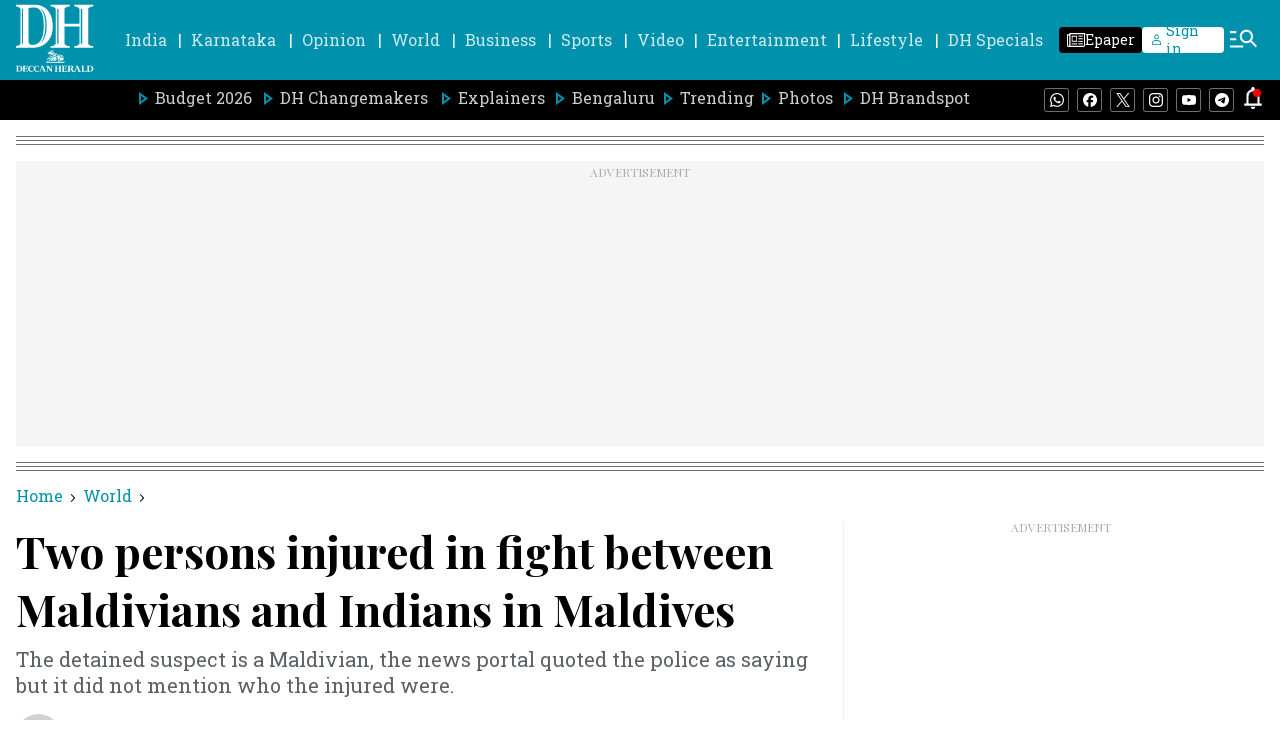

--- FILE ---
content_type: text/html; charset=utf-8
request_url: https://www.google.com/recaptcha/api2/aframe
body_size: 266
content:
<!DOCTYPE HTML><html><head><meta http-equiv="content-type" content="text/html; charset=UTF-8"></head><body><script nonce="ST-Mw0dBeeTg_6NMjrkHgg">/** Anti-fraud and anti-abuse applications only. See google.com/recaptcha */ try{var clients={'sodar':'https://pagead2.googlesyndication.com/pagead/sodar?'};window.addEventListener("message",function(a){try{if(a.source===window.parent){var b=JSON.parse(a.data);var c=clients[b['id']];if(c){var d=document.createElement('img');d.src=c+b['params']+'&rc='+(localStorage.getItem("rc::a")?sessionStorage.getItem("rc::b"):"");window.document.body.appendChild(d);sessionStorage.setItem("rc::e",parseInt(sessionStorage.getItem("rc::e")||0)+1);localStorage.setItem("rc::h",'1768482664707');}}}catch(b){}});window.parent.postMessage("_grecaptcha_ready", "*");}catch(b){}</script></body></html>

--- FILE ---
content_type: text/javascript; charset=utf-8
request_url: https://comment.deccanherald.com/api/story/count.js?callback=CoralCount.setCount&id=436b3697-9cce-434d-953d-ce60d5ef8f54&ref=aHR0cHM6Ly93d3cuZGVjY2FuaGVyYWxkLmNvbS93b3JsZC90d28tcGVyc29ucy1pbmp1cmVkLWluLWZpZ2h0LWJldHdlZW4tbWFsZGl2aWFucy1hbmQtaW5kaWFucy1pbi1tYWxkaXZlcy0zMDAxMzMy&url=https%3A%2F%2Fwww.deccanherald.com%2Fworld%2Ftwo-persons-injured-in-fight-between-maldivians-and-indians-in-maldives-3001332
body_size: 267
content:
/**/ typeof CoralCount.setCount === 'function' && CoralCount.setCount({"ref":"aHR0cHM6Ly93d3cuZGVjY2FuaGVyYWxkLmNvbS93b3JsZC90d28tcGVyc29ucy1pbmp1cmVkLWluLWZpZ2h0LWJldHdlZW4tbWFsZGl2aWFucy1hbmQtaW5kaWFucy1pbi1tYWxkaXZlcy0zMDAxMzMy","countHtml":"<span class=\"coral-count-number\">COMMENT_COUNT</span>","textHtml":"<span class=\"coral-count-text\">Comments</span>","count":0,"id":null});

--- FILE ---
content_type: application/javascript; charset=utf-8
request_url: https://fundingchoicesmessages.google.com/f/AGSKWxUlGuEWjiIShv7_2eUQM40fm2YpP9oBYNo-_2qilClLh-qge5BXQtkt7hTicTadxhf37WVGHdV91n0Yze2_ryLZ7UsiEan3F7fYFQLzQJ7h8blpQD4LaBVc8y73ivc9NgfJg0RIFDo418rK338hh5m8D7tL9KWtS4YljVt-7HtNAcFKMS4ux91Mkic2/_-ads/oas//popads__adtech./leaderboardads.-article-ads-
body_size: -1290
content:
window['13df13fa-4f0d-4ca8-a275-dd50135c33da'] = true;